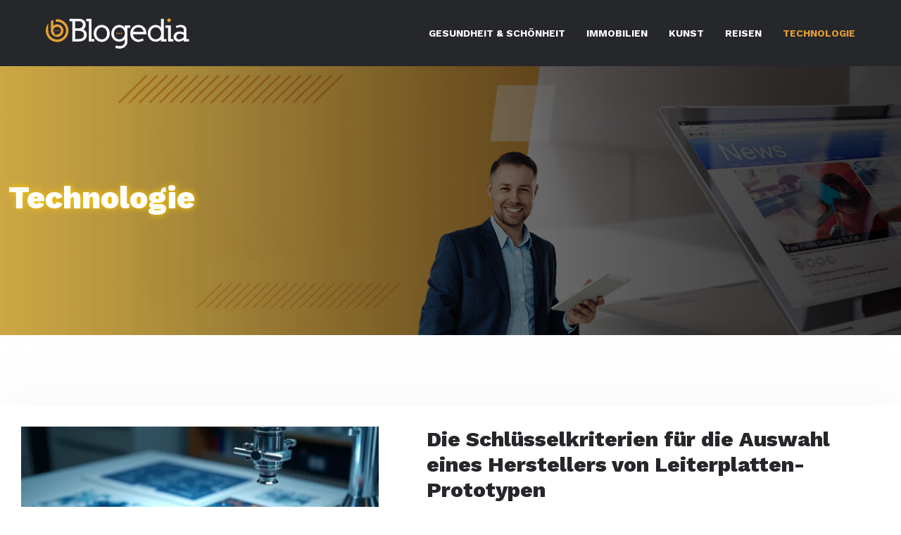

--- FILE ---
content_type: image/svg+xml
request_url: https://www.blogedia.de/wp-content/uploads/2021/06/logo-blogedia.svg
body_size: 4472
content:
<?xml version="1.0" encoding="utf-8"?>
<!-- Generator: Adobe Illustrator 16.0.0, SVG Export Plug-In . SVG Version: 6.00 Build 0)  -->
<!DOCTYPE svg PUBLIC "-//W3C//DTD SVG 1.1 Tiny//EN" "http://www.w3.org/Graphics/SVG/1.1/DTD/svg11-tiny.dtd">
<svg version="1.1" baseProfile="tiny" id="Calque_1"
	 xmlns="http://www.w3.org/2000/svg" xmlns:xlink="http://www.w3.org/1999/xlink" x="0px" y="0px" width="205px" height="45.667px"
	 viewBox="0 0 205 45.667" xml:space="preserve">
<text transform="matrix(1 0 0 1 -89.7314 -54.8501)" font-family="'Quantify-Bold'" font-size="36">Blogedia</text>
<g>
	<path d="M-47.874,106.429c2.162,0.368,3.266,1.702,3.266,4.003v4.922c0,3.543-1.656,5.291-5.015,5.291h-13.387V96.539h-2.438
		v-3.313h14.4c4.002,0,5.98,1.887,5.98,5.705v3.357C-45.067,104.727-45.987,106.107-47.874,106.429z M-59.145,104.912h8.235
		c1.334,0,2.024-0.92,2.024-2.807v-2.99c0-1.702-0.736-2.576-2.254-2.576h-8.005V104.912z M-59.145,117.333h8.695
		c1.334,0,2.024-0.644,2.024-1.886V110.8c0-1.702-0.736-2.577-2.162-2.577h-8.557V117.333z"/>
	<path d="M-33.202,117.47v3.175h-5.889V91.8h-2.99v-3.175h6.579v28.845H-33.202z"/>
	<path d="M-25.014,99.667h9.201c2.99,0,4.509,1.472,4.509,4.417v12.145c0,2.945-1.519,4.417-4.509,4.417h-9.201
		c-2.99,0-4.508-1.472-4.508-4.417v-12.145C-29.522,101.138-28.004,99.667-25.014,99.667z M-24.324,117.47h7.82
		c1.059,0,1.611-0.598,1.611-1.748v-11.133c0-1.15-0.553-1.748-1.611-1.748h-7.82c-1.059,0-1.61,0.598-1.61,1.748v11.133
		C-25.934,116.873-25.382,117.47-24.324,117.47z"/>
	<path d="M10.04,102.841v22.128c0,2.715-1.381,4.049-4.187,4.049H-5.13v-3.175H5.347c0.781,0,1.149-0.46,1.149-1.38v-4.738h-8.511
		c-2.807,0-4.232-1.38-4.232-4.187v-11.823c0-2.714,1.38-4.049,4.187-4.049h14.399v3.175H10.04z M6.497,116.55v-13.709h-8.051
		c-0.782,0-1.15,0.46-1.15,1.38v10.673c0,1.104,0.414,1.656,1.242,1.656H6.497z"/>
	<path d="M31.705,111.858H19.283v4.37c0,0.828,0.414,1.242,1.196,1.242h10.674v3.175H19.927c-2.761,0-4.141-1.334-4.141-4.049
		v-12.375c0-3.036,1.426-4.555,4.324-4.555h7.131c2.944,0,4.417,1.427,4.463,4.325V111.858z M19.283,108.73h8.972v-4.371
		c0-1.012-0.553-1.518-1.61-1.518h-5.613c-1.149,0-1.748,0.552-1.748,1.701V108.73z"/>
	<path d="M52.864,117.47h2.53v3.175H41.225c-2.99,0-4.463-1.38-4.463-4.187v-12.191c0-3.082,1.519-4.601,4.555-4.601h8.005V91.8
		h-4.99v-3.175h8.532V117.47z M49.322,117.47v-14.629h-7.453c-1.012,0-1.518,0.644-1.518,1.886v11.271
		c0,0.966,0.46,1.472,1.426,1.472H49.322z"/>
	<path d="M59.532,120.645v-17.804h-2.53v-3.175h6.119v17.804h2.53v3.175H59.532z M63.672,93.042c0,1.472-1.15,2.621-2.622,2.621
		c-1.473,0-2.623-1.149-2.623-2.621c0-1.473,1.15-2.623,2.623-2.623C62.522,90.419,63.672,91.57,63.672,93.042z"/>
	<path d="M84.511,117.47h2.53v3.175H73.792c-2.99,0-4.463-1.38-4.463-4.095v-3.864c0-2.622,1.473-3.956,4.463-3.956h7.177v-2.99
		c0-1.933-0.967-2.898-2.853-2.898h-4.232v2.484h-3.358v-5.659h7.545c4.278,0,6.44,1.979,6.44,5.889V117.47z M80.969,117.47v-5.612
		h-6.855c-0.828,0-1.242,0.414-1.242,1.196v3.128c0,0.874,0.461,1.288,1.335,1.288H80.969z"/>
</g>
<path fill="#E49F37" d="M176.882,6.333c-0.454,0.515-1.044,0.771-1.77,0.771c-0.727,0-1.316-0.257-1.77-0.771
	c-0.516-0.454-0.771-1.044-0.771-1.77c0-0.695,0.256-1.3,0.771-1.815c0.453-0.514,1.043-0.771,1.77-0.771
	c0.726,0,1.315,0.257,1.77,0.771c0.514,0.454,0.771,1.043,0.771,1.77C177.653,5.213,177.396,5.818,176.882,6.333z"/>
<g>
	<path fill="#FFFFFF" d="M55.13,32.335c-2.058,1.604-4.856,2.405-8.396,2.405l-8.985,0.045v-2.769v-0.045V5.969h-3.948V2.475h12.933
		c3.086,0,5.521,0.742,7.306,2.224c1.785,1.483,2.678,3.616,2.678,6.398c0,1.876-0.47,3.419-1.407,4.629
		c-0.544,0.726-1.225,1.347-2.042,1.86c1.331,0.575,2.39,1.362,3.177,2.36c1.209,1.422,1.815,3.176,1.815,5.264
		C58.261,28.296,57.217,30.671,55.13,32.335z M51.136,7.331c-1.15-0.908-2.663-1.362-4.538-1.362h-4.855v10.21h4.447
		c1.997,0,3.6-0.483,4.81-1.452c1.149-0.907,1.725-2.147,1.725-3.721C52.725,9.464,52.195,8.238,51.136,7.331z M52.362,21.126
		c-0.636-0.454-1.422-0.81-2.36-1.066c-0.938-0.257-2.073-0.386-3.404-0.386h-4.855v11.571h4.765c2.511,0,4.447-0.514,5.809-1.543
		c1.3-1.027,1.951-2.465,1.951-4.311C54.268,23.457,53.632,22.034,52.362,21.126z"/>
	<path fill="#FFFFFF" d="M61.301,34.741v-2.769V5.969h-3.903V2.475h7.715v28.771h3.857v3.495H61.301z"/>
	<path fill="#FFFFFF" d="M87.712,31.881c-2.178,2.329-4.901,3.494-8.168,3.494c-3.268,0-5.99-1.165-8.168-3.494
		c-2.178-2.299-3.268-5.158-3.268-8.577c0-3.388,1.089-6.247,3.268-8.577c2.178-2.329,4.901-3.494,8.168-3.494
		c3.267,0,5.99,1.165,8.168,3.494c2.178,2.33,3.267,5.189,3.267,8.577C90.979,26.723,89.891,29.583,87.712,31.881z M84.989,17.178
		c-1.452-1.573-3.267-2.36-5.445-2.36s-3.994,0.787-5.446,2.36c-1.422,1.604-2.133,3.646-2.133,6.126
		c0,2.481,0.71,4.523,2.133,6.127c1.452,1.573,3.268,2.359,5.446,2.359s3.993-0.786,5.445-2.359
		c1.422-1.604,2.133-3.646,2.133-6.127C87.122,20.825,86.411,18.782,84.989,17.178z"/>
	<path fill="#FFFFFF" d="M116.074,15.318v19.195c0,3.146-1.105,5.673-3.313,7.578c-2.148,1.876-4.916,2.814-8.305,2.814
		c-0.453,0-1.006-0.054-1.656-0.159c-0.65-0.106-1.271-0.227-1.86-0.363c-0.59-0.136-1.293-0.311-2.11-0.521l0.862-3.403
		c0.182,0.06,0.477,0.136,0.885,0.227c0.409,0.091,0.862,0.182,1.361,0.272c0.5,0.091,0.999,0.174,1.498,0.249
		s0.915,0.113,1.248,0.113c2.269,0,4.114-0.574,5.536-1.724c1.361-1.12,2.042-2.738,2.042-4.855v-3.086
		c-0.816,0.907-1.74,1.633-2.768,2.178c-1.634,0.817-3.329,1.226-5.083,1.226c-3.268,0-5.96-1.104-8.077-3.313
		c-2.179-2.208-3.268-4.962-3.268-8.26c0-3.388,1.104-6.277,3.313-8.667c2.208-2.389,4.901-3.585,8.077-3.585
		c1.664,0,3.237,0.379,4.72,1.135c1.028,0.544,2.058,1.422,3.086,2.632v-3.177h7.76v3.495H116.074z M109.993,17.224
		c-1.543-1.664-3.358-2.496-5.446-2.496c-2.148,0-3.947,0.817-5.399,2.451c-1.483,1.664-2.224,3.706-2.224,6.126
		c0,2.421,0.71,4.418,2.133,5.99c1.391,1.543,3.222,2.314,5.49,2.314c2.179,0,4.009-0.786,5.491-2.359
		c1.482-1.634,2.224-3.615,2.224-5.945C112.262,20.945,111.505,18.918,109.993,17.224z"/>
	<path fill="#FFFFFF" d="M123.879,24.53c0.271,2.058,1.059,3.736,2.359,5.037c1.572,1.634,3.569,2.45,5.99,2.45
		c0.393,0,0.885-0.067,1.475-0.204c0.59-0.136,1.172-0.295,1.747-0.477c0.574-0.182,1.104-0.362,1.589-0.544
		c0.483-0.182,0.831-0.318,1.043-0.409l0.953,3.132c-1.028,0.394-1.921,0.703-2.677,0.93c-0.757,0.228-1.543,0.438-2.36,0.636
		c-0.816,0.196-1.527,0.295-2.133,0.295c-3.419,0-6.232-1.15-8.44-3.449c-2.239-2.238-3.358-5.112-3.358-8.622
		c0-3.448,1.09-6.337,3.268-8.667c2.208-2.269,5.007-3.404,8.396-3.404c3.327,0,6.035,1.12,8.123,3.358
		c1.059,1.15,1.86,2.519,2.405,4.106c0.544,1.588,0.877,3.533,0.998,5.832H123.879z M136.767,16.634
		c-1.361-1.3-3.102-1.952-5.219-1.952c-2.239,0-4.084,0.817-5.536,2.451c-0.938,1.029-1.589,2.33-1.951,3.903h15.065
		C138.702,19.282,137.916,17.813,136.767,16.634z"/>
	<path fill="#FFFFFF" d="M163.858,34.741v-2.905c-0.848,0.908-1.77,1.604-2.769,2.088c-1.482,0.756-3.086,1.135-4.81,1.135
		c-3.238,0-5.945-1.119-8.123-3.358c-2.148-2.299-3.223-5.098-3.223-8.396c0-3.448,1.059-6.322,3.177-8.622
		c2.117-2.298,4.795-3.449,8.032-3.449c1.604,0,3.222,0.394,4.855,1.18c1.028,0.544,1.981,1.316,2.859,2.314V5.243V2.475h3.812
		v28.771h3.903v3.495H163.858z M161.635,17.087c-1.514-1.634-3.328-2.45-5.445-2.45c-2.118,0-3.919,0.816-5.4,2.45
		c-1.452,1.695-2.179,3.767-2.179,6.217c0,2.33,0.741,4.312,2.224,5.945c1.482,1.604,3.298,2.405,5.446,2.405
		c2.208,0,4.038-0.787,5.49-2.36c1.422-1.603,2.133-3.646,2.133-6.126C163.903,20.779,163.147,18.751,161.635,17.087z"/>
	<polygon fill="#FFFFFF" points="173.887,34.741 173.887,32.698 173.842,32.698 173.842,15.318 170.075,15.318 170.075,11.823 
		177.653,11.823 177.653,31.246 181.329,31.246 181.329,34.741 	"/>
	<path fill="#FFFFFF" d="M195.987,34.741v-2.27c-0.454,0.333-0.908,0.628-1.362,0.885c-0.453,0.258-0.938,0.507-1.452,0.749
		c-1.452,0.636-2.858,0.953-4.22,0.953c-2.148,0-3.918-0.696-5.31-2.088c-1.392-1.452-2.088-3.115-2.088-4.991
		c0-2.117,0.817-3.888,2.451-5.31c1.634-1.361,3.735-2.042,6.308-2.042c0.938,0,1.997,0.136,3.177,0.408
		c0.423,0.121,0.839,0.249,1.248,0.386c0.408,0.136,0.823,0.311,1.248,0.521v-3.902c0-1.331-0.409-2.253-1.226-2.768
		c-0.938-0.605-2.194-0.908-3.767-0.908c-0.424,0-0.9,0.053-1.43,0.159c-0.529,0.106-1.044,0.235-1.543,0.386
		c-0.499,0.152-0.953,0.295-1.361,0.431s-0.703,0.235-0.885,0.295l-1.089-2.723c0.877-0.363,1.641-0.643,2.291-0.839
		s1.347-0.386,2.088-0.567s1.414-0.272,2.02-0.272c1.361,0,2.571,0.129,3.63,0.386c1.059,0.257,1.967,0.674,2.724,1.248
		c1.572,1.18,2.359,2.904,2.359,5.173v13.205h3.585v3.495H195.987z M195.987,25.437c-0.727-0.393-1.498-0.756-2.314-1.089
		c-0.999-0.332-1.982-0.499-2.95-0.499c-1.725,0-3.04,0.424-3.948,1.271c-0.907,0.817-1.361,1.831-1.361,3.041
		c0,0.938,0.363,1.785,1.09,2.541c0.726,0.726,1.724,1.089,2.994,1.089c1.09,0,2.27-0.317,3.54-0.953
		c1.18-0.604,2.163-1.315,2.95-2.133V25.437z"/>
</g>
<text transform="matrix(1 0 0 1 120.4229 114.3423)" font-family="'Nilland-SmallCaps-Bold'" font-size="45.3798">B</text>
<text transform="matrix(1 0 0 1 147.5137 114.3423)" font-family="'Nilland-SmallCaps-Bold'" font-size="45.3798">l</text>
<text transform="matrix(1 0 0 1 159.0859 114.3423)" font-family="'Nilland-SmallCaps-Bold'" font-size="45.3798">o</text>
<text transform="matrix(1 0 0 1 183.3633 114.3423)" font-family="'Nilland-SmallCaps-Bold'" font-size="45.3798">g</text>
<text transform="matrix(1 0 0 1 211.9521 114.3423)" font-family="'Nilland-SmallCaps-Bold'" font-size="45.3798">e</text>
<text transform="matrix(1 0 0 1 238.5449 114.3423)" font-family="'Nilland-SmallCaps-Bold'" font-size="45.3798">d</text>
<text transform="matrix(1 0 0 1 267.1338 114.3423)" font-family="'Nilland-SmallCaps-Bold'" font-size="45.3798">i</text>
<text transform="matrix(1 0 0 1 279.1592 114.3423)" font-family="'Nilland-SmallCaps-Bold'" font-size="45.3798">a</text>
<text transform="matrix(1 0 0 1 61.5186 -54.8501)" font-family="'MyriadPro-Regular'" font-size="36">blogedia</text>
<path fill-rule="evenodd" fill="#E49F37" d="M16.169,3.164c-0.607,0-1.206,0.034-1.796,0.1v3.622
	c0.586-0.083,1.187-0.127,1.796-0.127c6.889,0,12.577,5.573,12.577,12.575c0,7.004-5.688,12.577-12.577,12.577
	c-6.888,0-12.576-5.573-12.576-12.577V9.168C1.347,11.947,0,15.482,0,19.333c0,9.005,7.313,16.17,16.169,16.17
	c8.856,0,16.17-7.165,16.17-16.17C32.339,10.329,25.026,3.164,16.169,3.164 M16.169,24.724c0.63,0,1.235-0.108,1.797-0.307
	c2.093-0.74,3.593-2.737,3.593-5.084c0-2.994-2.431-5.389-5.39-5.389c-2.959,0-5.39,2.394-5.39,5.389
	c0,1.804,0.91,3.407,2.284,4.387c1.109,0.707-0.4,2.07-0.634,2.372C14.081,25.834,15.264,24.724,16.169,24.724z M18.437,18.641
	c0.382,0,0.693,0.31,0.693,0.692s-0.311,0.693-0.693,0.693c-0.383,0-0.692-0.311-0.692-0.693S18.054,18.641,18.437,18.641z
	 M16.169,18.641c0.383,0,0.693,0.31,0.693,0.692s-0.31,0.693-0.693,0.693c-0.382,0-0.692-0.311-0.692-0.693
	S15.787,18.641,16.169,18.641z M13.903,18.641c0.383,0,0.692,0.31,0.692,0.692s-0.31,0.693-0.692,0.693
	c-0.382,0-0.693-0.311-0.693-0.693S13.521,18.641,13.903,18.641z M10.78,4.083C9.501,4.536,8.295,5.144,7.187,5.887v13.447
	c0,4.976,4.035,8.983,8.982,8.983c4.923,0,8.983-3.984,8.983-8.983c0-4.976-4.036-8.983-8.983-8.983
	c-1.948,0-3.829,0.625-5.39,1.797V4.083z"/>
<path fill="#E49F37" d="M157.992-19.822c1.109,0.707-0.4,2.07-0.635,2.372c1.651-0.258,2.835-1.368,3.74-1.368
	c0.63,0,1.235-0.108,1.797-0.307c2.094-0.74,3.594-2.737,3.594-5.084c0-2.994-2.432-5.389-5.391-5.389s-5.39,2.394-5.39,5.389
	C155.708-22.405,156.618-20.801,157.992-19.822z M163.365-24.901c0.382,0,0.692,0.31,0.692,0.692s-0.311,0.693-0.692,0.693
	c-0.383,0-0.693-0.311-0.693-0.693S162.982-24.901,163.365-24.901z M161.098-24.901c0.383,0,0.693,0.31,0.693,0.692
	s-0.311,0.693-0.693,0.693s-0.692-0.311-0.692-0.693S160.715-24.901,161.098-24.901z M158.831-24.901
	c0.383,0,0.692,0.31,0.692,0.692s-0.31,0.693-0.692,0.693c-0.382,0-0.693-0.311-0.693-0.693S158.449-24.901,158.831-24.901z"/>
<g>
	<circle fill="#E49F37" cx="107.466" cy="23.255" r="0.993"/>
	<circle fill="#E49F37" cx="104.217" cy="23.255" r="0.993"/>
	<circle fill="#E49F37" cx="100.968" cy="23.255" r="0.993"/>
</g>
</svg>
